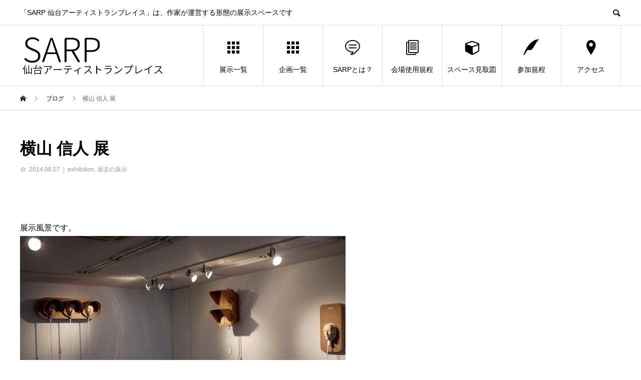

--- FILE ---
content_type: text/html; charset=UTF-8
request_url: https://sarp-sendai.com/post_3/
body_size: 10021
content:
<!DOCTYPE html>
<html lang="ja" prefix="og: http://ogp.me/ns#">
<head>
<meta charset="UTF-8">
<meta name="viewport" content="width=device-width">
<meta name="format-detection" content="telephone=no">
<meta name="description" content="展示風景です。">
<title>横山 信人 展 &#8211; SARP</title>
<meta name='robots' content='max-image-preview:large' />
	<style>img:is([sizes="auto" i], [sizes^="auto," i]) { contain-intrinsic-size: 3000px 1500px }</style>
	<link rel='dns-prefetch' href='//cdn.jsdelivr.net' />
<link rel="alternate" type="application/rss+xml" title="SARP &raquo; フィード" href="https://sarp-sendai.com/feed/" />
<link rel="alternate" type="application/rss+xml" title="SARP &raquo; コメントフィード" href="https://sarp-sendai.com/comments/feed/" />
<link rel='stylesheet' id='wp-block-library-css' href='https://sarp-sendai.com/wp-includes/css/dist/block-library/style.min.css?ver=6.8.3' type='text/css' media='all' />
<style id='classic-theme-styles-inline-css' type='text/css'>
/*! This file is auto-generated */
.wp-block-button__link{color:#fff;background-color:#32373c;border-radius:9999px;box-shadow:none;text-decoration:none;padding:calc(.667em + 2px) calc(1.333em + 2px);font-size:1.125em}.wp-block-file__button{background:#32373c;color:#fff;text-decoration:none}
</style>
<style id='pdfemb-pdf-embedder-viewer-style-inline-css' type='text/css'>
.wp-block-pdfemb-pdf-embedder-viewer{max-width:none}

</style>
<link rel='stylesheet' id='swiper-css' href='https://sarp-sendai.com/wp-content/plugins/liquid-blocks/css/swiper-bundle.min.css?ver=6.8.3' type='text/css' media='all' />
<link rel='stylesheet' id='liquid-blocks-css' href='https://sarp-sendai.com/wp-content/plugins/liquid-blocks/css/block.css?ver=1.3.3' type='text/css' media='all' />
<style id='global-styles-inline-css' type='text/css'>
:root{--wp--preset--aspect-ratio--square: 1;--wp--preset--aspect-ratio--4-3: 4/3;--wp--preset--aspect-ratio--3-4: 3/4;--wp--preset--aspect-ratio--3-2: 3/2;--wp--preset--aspect-ratio--2-3: 2/3;--wp--preset--aspect-ratio--16-9: 16/9;--wp--preset--aspect-ratio--9-16: 9/16;--wp--preset--color--black: #000000;--wp--preset--color--cyan-bluish-gray: #abb8c3;--wp--preset--color--white: #ffffff;--wp--preset--color--pale-pink: #f78da7;--wp--preset--color--vivid-red: #cf2e2e;--wp--preset--color--luminous-vivid-orange: #ff6900;--wp--preset--color--luminous-vivid-amber: #fcb900;--wp--preset--color--light-green-cyan: #7bdcb5;--wp--preset--color--vivid-green-cyan: #00d084;--wp--preset--color--pale-cyan-blue: #8ed1fc;--wp--preset--color--vivid-cyan-blue: #0693e3;--wp--preset--color--vivid-purple: #9b51e0;--wp--preset--gradient--vivid-cyan-blue-to-vivid-purple: linear-gradient(135deg,rgba(6,147,227,1) 0%,rgb(155,81,224) 100%);--wp--preset--gradient--light-green-cyan-to-vivid-green-cyan: linear-gradient(135deg,rgb(122,220,180) 0%,rgb(0,208,130) 100%);--wp--preset--gradient--luminous-vivid-amber-to-luminous-vivid-orange: linear-gradient(135deg,rgba(252,185,0,1) 0%,rgba(255,105,0,1) 100%);--wp--preset--gradient--luminous-vivid-orange-to-vivid-red: linear-gradient(135deg,rgba(255,105,0,1) 0%,rgb(207,46,46) 100%);--wp--preset--gradient--very-light-gray-to-cyan-bluish-gray: linear-gradient(135deg,rgb(238,238,238) 0%,rgb(169,184,195) 100%);--wp--preset--gradient--cool-to-warm-spectrum: linear-gradient(135deg,rgb(74,234,220) 0%,rgb(151,120,209) 20%,rgb(207,42,186) 40%,rgb(238,44,130) 60%,rgb(251,105,98) 80%,rgb(254,248,76) 100%);--wp--preset--gradient--blush-light-purple: linear-gradient(135deg,rgb(255,206,236) 0%,rgb(152,150,240) 100%);--wp--preset--gradient--blush-bordeaux: linear-gradient(135deg,rgb(254,205,165) 0%,rgb(254,45,45) 50%,rgb(107,0,62) 100%);--wp--preset--gradient--luminous-dusk: linear-gradient(135deg,rgb(255,203,112) 0%,rgb(199,81,192) 50%,rgb(65,88,208) 100%);--wp--preset--gradient--pale-ocean: linear-gradient(135deg,rgb(255,245,203) 0%,rgb(182,227,212) 50%,rgb(51,167,181) 100%);--wp--preset--gradient--electric-grass: linear-gradient(135deg,rgb(202,248,128) 0%,rgb(113,206,126) 100%);--wp--preset--gradient--midnight: linear-gradient(135deg,rgb(2,3,129) 0%,rgb(40,116,252) 100%);--wp--preset--font-size--small: 13px;--wp--preset--font-size--medium: 20px;--wp--preset--font-size--large: 36px;--wp--preset--font-size--x-large: 42px;--wp--preset--spacing--20: 0.44rem;--wp--preset--spacing--30: 0.67rem;--wp--preset--spacing--40: 1rem;--wp--preset--spacing--50: 1.5rem;--wp--preset--spacing--60: 2.25rem;--wp--preset--spacing--70: 3.38rem;--wp--preset--spacing--80: 5.06rem;--wp--preset--shadow--natural: 6px 6px 9px rgba(0, 0, 0, 0.2);--wp--preset--shadow--deep: 12px 12px 50px rgba(0, 0, 0, 0.4);--wp--preset--shadow--sharp: 6px 6px 0px rgba(0, 0, 0, 0.2);--wp--preset--shadow--outlined: 6px 6px 0px -3px rgba(255, 255, 255, 1), 6px 6px rgba(0, 0, 0, 1);--wp--preset--shadow--crisp: 6px 6px 0px rgba(0, 0, 0, 1);}:where(.is-layout-flex){gap: 0.5em;}:where(.is-layout-grid){gap: 0.5em;}body .is-layout-flex{display: flex;}.is-layout-flex{flex-wrap: wrap;align-items: center;}.is-layout-flex > :is(*, div){margin: 0;}body .is-layout-grid{display: grid;}.is-layout-grid > :is(*, div){margin: 0;}:where(.wp-block-columns.is-layout-flex){gap: 2em;}:where(.wp-block-columns.is-layout-grid){gap: 2em;}:where(.wp-block-post-template.is-layout-flex){gap: 1.25em;}:where(.wp-block-post-template.is-layout-grid){gap: 1.25em;}.has-black-color{color: var(--wp--preset--color--black) !important;}.has-cyan-bluish-gray-color{color: var(--wp--preset--color--cyan-bluish-gray) !important;}.has-white-color{color: var(--wp--preset--color--white) !important;}.has-pale-pink-color{color: var(--wp--preset--color--pale-pink) !important;}.has-vivid-red-color{color: var(--wp--preset--color--vivid-red) !important;}.has-luminous-vivid-orange-color{color: var(--wp--preset--color--luminous-vivid-orange) !important;}.has-luminous-vivid-amber-color{color: var(--wp--preset--color--luminous-vivid-amber) !important;}.has-light-green-cyan-color{color: var(--wp--preset--color--light-green-cyan) !important;}.has-vivid-green-cyan-color{color: var(--wp--preset--color--vivid-green-cyan) !important;}.has-pale-cyan-blue-color{color: var(--wp--preset--color--pale-cyan-blue) !important;}.has-vivid-cyan-blue-color{color: var(--wp--preset--color--vivid-cyan-blue) !important;}.has-vivid-purple-color{color: var(--wp--preset--color--vivid-purple) !important;}.has-black-background-color{background-color: var(--wp--preset--color--black) !important;}.has-cyan-bluish-gray-background-color{background-color: var(--wp--preset--color--cyan-bluish-gray) !important;}.has-white-background-color{background-color: var(--wp--preset--color--white) !important;}.has-pale-pink-background-color{background-color: var(--wp--preset--color--pale-pink) !important;}.has-vivid-red-background-color{background-color: var(--wp--preset--color--vivid-red) !important;}.has-luminous-vivid-orange-background-color{background-color: var(--wp--preset--color--luminous-vivid-orange) !important;}.has-luminous-vivid-amber-background-color{background-color: var(--wp--preset--color--luminous-vivid-amber) !important;}.has-light-green-cyan-background-color{background-color: var(--wp--preset--color--light-green-cyan) !important;}.has-vivid-green-cyan-background-color{background-color: var(--wp--preset--color--vivid-green-cyan) !important;}.has-pale-cyan-blue-background-color{background-color: var(--wp--preset--color--pale-cyan-blue) !important;}.has-vivid-cyan-blue-background-color{background-color: var(--wp--preset--color--vivid-cyan-blue) !important;}.has-vivid-purple-background-color{background-color: var(--wp--preset--color--vivid-purple) !important;}.has-black-border-color{border-color: var(--wp--preset--color--black) !important;}.has-cyan-bluish-gray-border-color{border-color: var(--wp--preset--color--cyan-bluish-gray) !important;}.has-white-border-color{border-color: var(--wp--preset--color--white) !important;}.has-pale-pink-border-color{border-color: var(--wp--preset--color--pale-pink) !important;}.has-vivid-red-border-color{border-color: var(--wp--preset--color--vivid-red) !important;}.has-luminous-vivid-orange-border-color{border-color: var(--wp--preset--color--luminous-vivid-orange) !important;}.has-luminous-vivid-amber-border-color{border-color: var(--wp--preset--color--luminous-vivid-amber) !important;}.has-light-green-cyan-border-color{border-color: var(--wp--preset--color--light-green-cyan) !important;}.has-vivid-green-cyan-border-color{border-color: var(--wp--preset--color--vivid-green-cyan) !important;}.has-pale-cyan-blue-border-color{border-color: var(--wp--preset--color--pale-cyan-blue) !important;}.has-vivid-cyan-blue-border-color{border-color: var(--wp--preset--color--vivid-cyan-blue) !important;}.has-vivid-purple-border-color{border-color: var(--wp--preset--color--vivid-purple) !important;}.has-vivid-cyan-blue-to-vivid-purple-gradient-background{background: var(--wp--preset--gradient--vivid-cyan-blue-to-vivid-purple) !important;}.has-light-green-cyan-to-vivid-green-cyan-gradient-background{background: var(--wp--preset--gradient--light-green-cyan-to-vivid-green-cyan) !important;}.has-luminous-vivid-amber-to-luminous-vivid-orange-gradient-background{background: var(--wp--preset--gradient--luminous-vivid-amber-to-luminous-vivid-orange) !important;}.has-luminous-vivid-orange-to-vivid-red-gradient-background{background: var(--wp--preset--gradient--luminous-vivid-orange-to-vivid-red) !important;}.has-very-light-gray-to-cyan-bluish-gray-gradient-background{background: var(--wp--preset--gradient--very-light-gray-to-cyan-bluish-gray) !important;}.has-cool-to-warm-spectrum-gradient-background{background: var(--wp--preset--gradient--cool-to-warm-spectrum) !important;}.has-blush-light-purple-gradient-background{background: var(--wp--preset--gradient--blush-light-purple) !important;}.has-blush-bordeaux-gradient-background{background: var(--wp--preset--gradient--blush-bordeaux) !important;}.has-luminous-dusk-gradient-background{background: var(--wp--preset--gradient--luminous-dusk) !important;}.has-pale-ocean-gradient-background{background: var(--wp--preset--gradient--pale-ocean) !important;}.has-electric-grass-gradient-background{background: var(--wp--preset--gradient--electric-grass) !important;}.has-midnight-gradient-background{background: var(--wp--preset--gradient--midnight) !important;}.has-small-font-size{font-size: var(--wp--preset--font-size--small) !important;}.has-medium-font-size{font-size: var(--wp--preset--font-size--medium) !important;}.has-large-font-size{font-size: var(--wp--preset--font-size--large) !important;}.has-x-large-font-size{font-size: var(--wp--preset--font-size--x-large) !important;}
:where(.wp-block-post-template.is-layout-flex){gap: 1.25em;}:where(.wp-block-post-template.is-layout-grid){gap: 1.25em;}
:where(.wp-block-columns.is-layout-flex){gap: 2em;}:where(.wp-block-columns.is-layout-grid){gap: 2em;}
:root :where(.wp-block-pullquote){font-size: 1.5em;line-height: 1.6;}
</style>
<link rel='stylesheet' id='avant-style-css' href='https://sarp-sendai.com/wp-content/themes/avant_tcd060/style.css?ver=1.4.3' type='text/css' media='all' />
<script type="text/javascript" src="https://sarp-sendai.com/wp-content/plugins/liquid-blocks/lib/swiper-bundle.min.js?ver=6.8.3" id="swiper-js"></script>
<script type="text/javascript" src="https://sarp-sendai.com/wp-content/plugins/liquid-blocks/lib/liquid-blocks.js?ver=6.8.3" id="liquid-blocks-js"></script>
<script type="text/javascript" src="https://sarp-sendai.com/wp-includes/js/jquery/jquery.min.js?ver=3.7.1" id="jquery-core-js"></script>
<script type="text/javascript" src="https://sarp-sendai.com/wp-includes/js/jquery/jquery-migrate.min.js?ver=3.4.1" id="jquery-migrate-js"></script>
<link rel="https://api.w.org/" href="https://sarp-sendai.com/wp-json/" /><link rel="alternate" title="JSON" type="application/json" href="https://sarp-sendai.com/wp-json/wp/v2/posts/713" /><link rel="canonical" href="https://sarp-sendai.com/post_3/" />
<link rel='shortlink' href='https://sarp-sendai.com/?p=713' />
<link rel="alternate" title="oEmbed (JSON)" type="application/json+oembed" href="https://sarp-sendai.com/wp-json/oembed/1.0/embed?url=https%3A%2F%2Fsarp-sendai.com%2Fpost_3%2F" />
<link rel="alternate" title="oEmbed (XML)" type="text/xml+oembed" href="https://sarp-sendai.com/wp-json/oembed/1.0/embed?url=https%3A%2F%2Fsarp-sendai.com%2Fpost_3%2F&#038;format=xml" />
<style>
.c-comment__form-submit:hover,.c-pw__btn:hover,.p-cb__item-btn a,.p-headline,.p-index-event__btn a,.p-nav02__item a,.p-readmore__btn,.p-pager__item span,.p-page-links a{background: #dd3333}.c-pw__btn,.p-cb__item-btn a:hover,.p-index-event__btn a:hover,.p-pagetop a:hover,.p-nav02__item a:hover,.p-readmore__btn:hover,.p-page-links > span,.p-page-links a:hover{background: #e28f7a}.p-entry__body a{color: #5ebcab}body{font-family: "Segoe UI", Verdana, "游ゴシック", YuGothic, "Hiragino Kaku Gothic ProN", Meiryo, sans-serif}.c-logo,.p-entry__header02-title,.p-entry__header02-upper-title,.p-entry__title,.p-footer-widgets__item-title,.p-headline h2,.p-headline02__title,.p-page-header__lower-title,.p-page-header__upper-title,.p-widget__title{font-family: "Segoe UI", Verdana, "游ゴシック", YuGothic, "Hiragino Kaku Gothic ProN", Meiryo, sans-serif}.p-page-header__title{transition-delay: 3s}.p-hover-effect--type3{background: #ffffff}.p-hover-effect--type3:hover img{opacity: 0.5}.l-header{background: #ffffff}.p-global-nav > ul > li > a{color: #000000}.p-global-nav .sub-menu a{background: #000000;color: #ffffff}.p-global-nav .sub-menu a:hover{background: #333333;color: #ffffff}.p-global-nav .menu-item-1118.current-menu-item > a,.p-global-nav .menu-item-1118 > a:hover{color: #dd3333}.p-global-nav .menu-item-1118.current-menu-item > a::before,.p-global-nav .menu-item-1118 > a:hover::before{background: #dd3333}.p-global-nav .menu-item-1119.current-menu-item > a,.p-global-nav .menu-item-1119 > a:hover{color: #1cacd8}.p-global-nav .menu-item-1119.current-menu-item > a::before,.p-global-nav .menu-item-1119 > a:hover::before{background: #1cacd8}.p-global-nav .menu-item-1117.current-menu-item > a,.p-global-nav .menu-item-1117 > a:hover{color: #81d742}.p-global-nav .menu-item-1117.current-menu-item > a::before,.p-global-nav .menu-item-1117 > a:hover::before{background: #81d742}.p-global-nav .menu-item-1152.current-menu-item > a,.p-global-nav .menu-item-1152 > a:hover{color: #81d742}.p-global-nav .menu-item-1152.current-menu-item > a::before,.p-global-nav .menu-item-1152 > a:hover::before{background: #81d742}.p-global-nav .menu-item-1149.current-menu-item > a,.p-global-nav .menu-item-1149 > a:hover{color: #000000}.p-global-nav .menu-item-1149.current-menu-item > a::before,.p-global-nav .menu-item-1149 > a:hover::before{background: #000000}.p-global-nav .menu-item-1155.current-menu-item > a,.p-global-nav .menu-item-1155 > a:hover{color: #000000}.p-global-nav .menu-item-1155.current-menu-item > a::before,.p-global-nav .menu-item-1155 > a:hover::before{background: #000000}.p-global-nav .menu-item-1143.current-menu-item > a,.p-global-nav .menu-item-1143 > a:hover{color: #81d742}.p-global-nav .menu-item-1143.current-menu-item > a::before,.p-global-nav .menu-item-1143 > a:hover::before{background: #81d742}.p-footer-links{background: #f3f3f3}.p-footer-widgets{background: #ffffff}.p-copyright{background: #ffffff}.p-ad-info__label{background: #000000;color: #ffffff;font-size: 11px}.p-page-header{background-image: url(https://sarp-sendai.com/wp-content/uploads/2020/08/DSC_02812_20200815004345.jpg)}.p-page-header::before{background-color: #b2b200}.p-page-header__upper-title{font-size: 40px}.p-page-header__lower-title{font-size: 32px}.p-article07 a[class^="p-hover-effect--"]{border-radius: 10px}.p-event-cat--12{background: #dd3333;color: #ffffff}.p-event-cat--12:hover{background: #dd6666;color: #dd8787}.p-event-cat--13{background: #81d742;color: #ffffff}.p-event-cat--13:hover{background: #9cd673;color: #eeee22}.p-event-cat--20{background: #e9a2f9;color: #ffffff}.p-event-cat--20:hover{background: #ff8000;color: #ffffff}.p-event-cat--14{background: #20cccc;color: #ffffff}.p-event-cat--14:hover{background: #77ddd7;color: }.p-event-cat--19{background: #eeee22;color: #f9f9f9}.p-event-cat--19:hover{background: ;color: #dd0606}.p-entry__title{font-size: 32px}.p-entry__body{font-size: 16px}@media screen and (max-width: 767px) {.p-footer-widgets,.p-social-nav{background: #ffffff}.p-entry__title{font-size: 22px}.p-entry__body{font-size: 14px}}@media screen and (max-width: 1199px) {.p-global-nav{background: rgba(0,0,0, 1)}.p-global-nav > ul > li > a,.p-global-nav a,.p-global-nav a:hover,.p-global-nav .sub-menu a,.p-global-nav .sub-menu a:hover{color: #ffffff!important}.p-global-nav .menu-item-has-children > a > .sub-menu-toggle::before{border-color: #ffffff}}@media screen and (max-width: 991px) {.p-page-header__upper{background: #b2b200}.p-page-header__lower{background-image: url(https://sarp-sendai.com/wp-content/uploads/2020/08/DSC_02812_20200815004345.jpg)}}#site_loader_animation.c-load--type3 i { background: #dd3333; }
.p-date,
.p-entry__header02-upper.p-entry__header02-upper--square {display:none;}
.textwidget{line-height:1.6;}
.wp-block-image {width:100%;}</style>
<link rel="icon" href="https://sarp-sendai.com/wp-content/uploads/2020/08/cropped-sarp-32x32.png" sizes="32x32" />
<link rel="icon" href="https://sarp-sendai.com/wp-content/uploads/2020/08/cropped-sarp-192x192.png" sizes="192x192" />
<link rel="apple-touch-icon" href="https://sarp-sendai.com/wp-content/uploads/2020/08/cropped-sarp-180x180.png" />
<meta name="msapplication-TileImage" content="https://sarp-sendai.com/wp-content/uploads/2020/08/cropped-sarp-270x270.png" />
</head>
<body data-rsssl=1 class="wp-singular post-template-default single single-post postid-713 single-format-standard wp-theme-avant_tcd060">
<div id="site_loader_overlay">
  <div id="site_loader_animation" class="c-load--type3">
        <i></i><i></i><i></i><i></i>
      </div>
</div>
<header id="js-header" class="l-header l-header--fixed">
  <div class="l-header__upper">
    <div class="l-inner">
      <p class="l-header__desc">「SARP 仙台アーティストランプレイス」は、作家が運営する形態の展示スペースです</p>
            <button id="js-header__search" class="l-header__search"></button>
            			<form role="search" method="get" id="js-header__form" class="l-header__form" action="https://sarp-sendai.com/">
		    <input class="l-header__form-input" type="text" value="" name="s">
			</form>
          </div>
  </div>
  <div class="l-header__lower l-inner">
    <div class="l-header__logo c-logo">
			      <a href="https://sarp-sendai.com/">
        <img src="https://sarp-sendai.com/wp-content/uploads/2020/09/名前-1-1.jpg" alt="SARP" width="286.5" height="77">
      </a>
          </div>
    <a href="#" id="js-menu-btn" class="p-menu-btn c-menu-btn"></a>
    <nav id="js-global-nav" class="p-global-nav">
      <ul>
        <li class="p-global-nav__form-wrapper">
          					<form class="p-global-nav__form" action="https://sarp-sendai.com/" method="get">
            <input class="p-global-nav__form-input" type="text" value="" name="s">
            <input type="submit" value="&#xe915;" class="p-global-nav__form-submit">
          </form>
                  </li>
        <li id="menu-item-1118" class="menu-item menu-item-type-custom menu-item-object-custom menu-item-1118"><a href="https://sarp-sendai.com/exhibition/"><span class="p-global-nav__item-icon p-icon p-icon--apps2"></span>展示一覧<span class="p-global-nav__toggle"></span></a></li>
<li id="menu-item-1119" class="menu-item menu-item-type-custom menu-item-object-custom menu-item-1119"><a href="https://sarp-sendai.com/special/"><span class="p-global-nav__item-icon p-icon p-icon--apps2"></span>企画一覧<span class="p-global-nav__toggle"></span></a></li>
<li id="menu-item-1117" class="menu-item menu-item-type-post_type menu-item-object-page menu-item-1117"><a href="https://sarp-sendai.com/sarp%e3%81%a8%e3%81%af%ef%bc%9f/"><span class="p-global-nav__item-icon p-icon p-icon--special"></span>SARPとは？<span class="p-global-nav__toggle"></span></a></li>
<li id="menu-item-1152" class="menu-item menu-item-type-post_type menu-item-object-page menu-item-has-children menu-item-1152"><a href="https://sarp-sendai.com/%e4%bc%9a%e5%a0%b4%e4%bd%bf%e7%94%a8%e8%a6%8f%e7%a8%8b/"><span class="p-global-nav__item-icon p-icon p-icon--blog"></span>会場使用規程<span class="p-global-nav__toggle"></span></a>
<ul class="sub-menu">
	<li id="menu-item-1305" class="menu-item menu-item-type-post_type menu-item-object-page menu-item-1305"><a href="https://sarp-sendai.com/%e3%82%b5%e3%83%bc%e3%83%97%ef%bc%91%ef%bc%90%e3%82%b5%e3%82%a4%e3%82%af%e3%83%ab%e4%ba%88%e5%ae%9a%e8%a1%a8/">【終了】１０サイクル予定表(2020／4～2021／3)<span class="p-global-nav__toggle"></span></a></li>
	<li id="menu-item-1636" class="menu-item menu-item-type-post_type menu-item-object-page menu-item-1636"><a href="https://sarp-sendai.com/%ef%bc%91%ef%bc%91%e3%82%b5%e3%82%a4%e3%82%af%e3%83%ab%e4%ba%88%e5%ae%9a%e8%a1%a8/">【終了】１１サイクル予定表(2021／4～2022／3)<span class="p-global-nav__toggle"></span></a></li>
	<li id="menu-item-1918" class="menu-item menu-item-type-post_type menu-item-object-page menu-item-1918"><a href="https://sarp-sendai.com/%ef%bc%91%ef%bc%92%e3%82%b5%e3%82%a4%e3%82%af%e3%83%ab%e4%ba%88%e5%ae%9a%e8%a1%a8/">【終了】１２サイクル予定表(2022/4~2023/3)<span class="p-global-nav__toggle"></span></a></li>
	<li id="menu-item-2634" class="menu-item menu-item-type-post_type menu-item-object-page menu-item-2634"><a href="https://sarp-sendai.com/%ef%bc%91%ef%bc%93%e3%82%b5%e3%82%a4%e3%82%af%e3%83%ab%e4%ba%88%e5%ae%9a%e8%a1%a8/">【終了】１３サイクル予定表（2023／4～2024／3）<span class="p-global-nav__toggle"></span></a></li>
	<li id="menu-item-2638" class="menu-item menu-item-type-post_type menu-item-object-page menu-item-2638"><a href="https://sarp-sendai.com/%e3%80%90%e7%94%b3%e3%81%97%e8%be%bc%e3%81%bf%e5%8f%97%e4%bb%98%e4%b8%ad%e3%80%91%ef%bc%91%ef%bc%94%e3%82%b5%e3%82%a4%e3%82%af%e3%83%ab%e4%ba%88%e5%ae%9a%e8%a1%a8%ef%bc%88%ef%bc%92%ef%bc%90%ef%bc%92/">【終了】１４サイクル予定表（２０２４／４～２０２５／３）<span class="p-global-nav__toggle"></span></a></li>
	<li id="menu-item-3068" class="menu-item menu-item-type-post_type menu-item-object-page menu-item-3068"><a href="https://sarp-sendai.com/%e3%80%90%e7%94%b3%e3%81%97%e8%be%bc%e3%81%bf%e4%b8%ad%e3%80%91%ef%bc%91%ef%bc%95%e3%82%b5%e3%82%a4%e3%82%af%e3%83%ab%e4%ba%88%e5%ae%9a%e8%a1%a8%ef%bc%88%ef%bc%92%ef%bc%90%ef%bc%92%ef%bc%95%ef%bc%8f/">【申し込み中】１５サイクル予定表（２０２５／４～２０２６／３）<span class="p-global-nav__toggle"></span></a></li>
</ul>
</li>
<li id="menu-item-1149" class="menu-item menu-item-type-post_type menu-item-object-page menu-item-1149"><a href="https://sarp-sendai.com/1144-2/"><span class="p-global-nav__item-icon p-icon p-icon--cube"></span>スペース見取図<span class="p-global-nav__toggle"></span></a></li>
<li id="menu-item-1155" class="menu-item menu-item-type-post_type menu-item-object-page menu-item-1155"><a href="https://sarp-sendai.com/%e5%8f%82%e5%8a%a0%e8%a6%8f%e7%a8%8b/"><span class="p-global-nav__item-icon p-icon p-icon--quill"></span>参加規程<span class="p-global-nav__toggle"></span></a></li>
<li id="menu-item-1143" class="menu-item menu-item-type-post_type menu-item-object-page menu-item-1143"><a href="https://sarp-sendai.com/%e3%82%a2%e3%82%af%e3%82%bb%e3%82%b9/"><span class="p-global-nav__item-icon p-icon p-icon--pin"></span>アクセス<span class="p-global-nav__toggle"></span></a></li>
      </ul>
    </nav>
  </div>
</header>
<main class="l-main">
  <div class="p-breadcrumb c-breadcrumb">
<ol class="p-breadcrumb__inner l-inner" itemscope="" itemtype="http://schema.org/BreadcrumbList">
<li class="p-breadcrumb__item c-breadcrumb__item c-breadcrumb__item--home" itemprop="itemListElement" itemscope="" itemtype="http://schema.org/ListItem">
<a href="https://sarp-sendai.com/" itemscope="" itemtype="http://schema.org/Thing" itemprop="item">
<span itemprop="name">HOME</span>
</a>
<meta itemprop="position" content="1">
</li>
<li class="p-breadcrumb__item c-breadcrumb__item" itemprop="itemListElement" itemscope="" itemtype="http://schema.org/ListItem">
<a href="https://sarp-sendai.com/%e5%b1%95%e7%a4%ba%e4%b8%80%e8%a6%a7%e3%83%9a%e3%83%bc%e3%82%b8/" itemscope="" itemtype="http://schema.org/Thing" itemprop="item">
<span itemprop="name">ブログ</span>
</a>
<meta itemprop="position" content="2">
</li>
<li class="p-breadcrumb__item c-breadcrumb__item">横山 信人 展</li>
</ol>
</div>
  <div class="l-contents l-inner">
    <div class="l-primary">
      			<article class="p-entry">
			  <header class="p-entry__header">
					<h1 class="p-entry__title">横山 信人 展</h1>
										<div class="p-entry__meta">
						<time class="p-entry__date" datetime="2014-06-07">2014.06.07</time><p class="p-entry__cat"><a href="https://sarp-sendai.com/category/exhibition/" rel="category tag">exhibition</a>, <a href="https://sarp-sendai.com/category/%e9%81%8e%e5%8e%bb%e3%81%ae%e5%b1%95%e7%a4%ba/" rel="category tag">過去の展示</a></p>					</div>
									</header>
        			<ul class="p-entry__share c-share u-clearfix c-share--sm c-share--color">
			</ul>
								<div class="p-entry__img"></div>
												<div class="p-entry__body">
					<p>展示風景です。<br />
<span class="mt-enclosure mt-enclosure-image" style="display: inline;"><img fetchpriority="high" decoding="async" alt="201406008-1.jpg" src="/old_img/201406008-1.jpg" width="650" height="433" class="mt-image-none" style="" /></span><br />
<span class="mt-enclosure mt-enclosure-image" style="display: inline;"><img decoding="async" alt="2014.06.08.jpg" src="/old_img/2014.06.08.jpg" width="650" height="432" class="mt-image-none" style="" /></span></p>
        </div>
        			<ul class="p-entry__share c-share u-clearfix c-share--sm c-share--color">
				<li class="c-share__btn c-share__btn--twitter">
			    <a href="http://twitter.com/share?text=%E6%A8%AA%E5%B1%B1+%E4%BF%A1%E4%BA%BA+%E5%B1%95&url=https%3A%2F%2Fsarp-sendai.com%2Fpost_3%2F&via=&tw_p=tweetbutton&related="  onclick="javascript:window.open(this.href, '', 'menubar=no,toolbar=no,resizable=yes,scrollbars=yes,height=400,width=600');return false;">
			     	<i class="c-share__icn c-share__icn--twitter"></i>
			      <span class="c-share__title">Tweet</span>
			   	</a>
			   </li>
			    <li class="c-share__btn c-share__btn--facebook">
			    	<a href="//www.facebook.com/sharer/sharer.php?u=https://sarp-sendai.com/post_3/&amp;t=%E6%A8%AA%E5%B1%B1+%E4%BF%A1%E4%BA%BA+%E5%B1%95" rel="nofollow" target="_blank">
			      	<i class="c-share__icn c-share__icn--facebook"></i>
			        <span class="c-share__title">Share</span>
			      </a>
			    </li>
			</ul>
								<ul class="p-entry__meta-box c-meta-box u-clearfix">
					<li class="c-meta-box__item c-meta-box__item--author">投稿者: <a href="https://sarp-sendai.com/author/sarp/" title="sarp の投稿" rel="author">sarp</a></li><li class="c-meta-box__item c-meta-box__item--category"><a href="https://sarp-sendai.com/category/exhibition/" rel="category tag">exhibition</a>, <a href="https://sarp-sendai.com/category/%e9%81%8e%e5%8e%bb%e3%81%ae%e5%b1%95%e7%a4%ba/" rel="category tag">過去の展示</a></li>				</ul>
				      </article>
      						<ul class="p-nav01 c-nav01 u-clearfix">
				<li class="p-nav01__item--prev p-nav01__item c-nav01__item c-nav01__item--prev"><a href="https://sarp-sendai.com/20140603-2/" data-prev="前の記事"><span>形而工作室 展 ｢可視/不可視｣</span></a></li>
				<li class="p-nav01__item--next p-nav01__item c-nav01__item c-nav01__item--next"><a href="https://sarp-sendai.com/_vol18/" data-next="次の記事"><span>Sendai Collection photo exhibi...</span></a></li>
			</ul>
      									<section>
        <div class="p-headline">
          <h2>関連記事</h2>
        </div>
				<div class="p-entry__related">
				        <article class="p-entry__related-item p-article08">
          <a href="https://sarp-sendai.com/20130101-2/" class="p-hover-effect--type3">
            <div class="p-article08__img">
              <img src="https://sarp-sendai.com/wp-content/themes/avant_tcd060/assets/images/600x600.gif" alt="">            </div>
            <h3 class="p-article08__title">千葉宏美 作品展 音がこぼれた日</h3>
          </a>
        </article>
				        <article class="p-entry__related-item p-article08">
          <a href="https://sarp-sendai.com/2018-03-20b/" class="p-hover-effect--type3">
            <div class="p-article08__img">
              <img src="https://sarp-sendai.com/wp-content/themes/avant_tcd060/assets/images/600x600.gif" alt="">            </div>
            <h3 class="p-article08__title">-&#8217;87 新港にて- 木村隆 展</h3>
          </a>
        </article>
				        <article class="p-entry__related-item p-article08">
          <a href="https://sarp-sendai.com/20121016-2/" class="p-hover-effect--type3">
            <div class="p-article08__img">
              <img src="https://sarp-sendai.com/wp-content/themes/avant_tcd060/assets/images/600x600.gif" alt="">            </div>
            <h3 class="p-article08__title">加藤宏基 個展「puzzle」</h3>
          </a>
        </article>
				        <article class="p-entry__related-item p-article08">
          <a href="https://sarp-sendai.com/20141202a/" class="p-hover-effect--type3">
            <div class="p-article08__img">
              <img src="https://sarp-sendai.com/wp-content/themes/avant_tcd060/assets/images/600x600.gif" alt="">            </div>
            <h3 class="p-article08__title">斉藤文春 展 -雨あがりの日に、また-</h3>
          </a>
        </article>
				        <article class="p-entry__related-item p-article08">
          <a href="https://sarp-sendai.com/2017-05-23a/" class="p-hover-effect--type3">
            <div class="p-article08__img">
              <img src="https://sarp-sendai.com/wp-content/themes/avant_tcd060/assets/images/600x600.gif" alt="">            </div>
            <h3 class="p-article08__title">佐々木葉子 新作展</h3>
          </a>
        </article>
				        <article class="p-entry__related-item p-article08">
          <a href="https://sarp-sendai.com/2015-02-17a/" class="p-hover-effect--type3">
            <div class="p-article08__img">
              <img src="https://sarp-sendai.com/wp-content/themes/avant_tcd060/assets/images/600x600.gif" alt="">            </div>
            <h3 class="p-article08__title">落合香木 展 ｢もの言わぬ子｣ｰモザイクによる作品展ｰ</h3>
          </a>
        </article>
				       	</div>
			</section>
			    </div><!-- /.l-primary -->
    <div class="l-secondary">
</div><!-- /.l-secondary -->
  </div><!-- /.l-contents -->
</main>
<footer class="l-footer">
      <div class="p-footer-widgets">
    <div class="p-footer-widgets__inner l-inner">
      <div class="p-footer-widgets__item widget_archive" id="archives-2">
<h2 class="p-footer-widgets__item-title">過去の展示情報（～2020年７月）</h2>		<label class="screen-reader-text" for="archives-dropdown-2">過去の展示情報（～2020年７月）</label>
		<select id="archives-dropdown-2" name="archive-dropdown">
			
			<option value="">月を選択</option>
				<option value='https://sarp-sendai.com/2020/07/'> 2020年7月 </option>
	<option value='https://sarp-sendai.com/2020/06/'> 2020年6月 </option>
	<option value='https://sarp-sendai.com/2020/02/'> 2020年2月 </option>
	<option value='https://sarp-sendai.com/2020/01/'> 2020年1月 </option>
	<option value='https://sarp-sendai.com/2019/12/'> 2019年12月 </option>
	<option value='https://sarp-sendai.com/2019/11/'> 2019年11月 </option>
	<option value='https://sarp-sendai.com/2019/10/'> 2019年10月 </option>
	<option value='https://sarp-sendai.com/2019/09/'> 2019年9月 </option>
	<option value='https://sarp-sendai.com/2019/08/'> 2019年8月 </option>
	<option value='https://sarp-sendai.com/2019/07/'> 2019年7月 </option>
	<option value='https://sarp-sendai.com/2019/06/'> 2019年6月 </option>
	<option value='https://sarp-sendai.com/2019/05/'> 2019年5月 </option>
	<option value='https://sarp-sendai.com/2019/04/'> 2019年4月 </option>
	<option value='https://sarp-sendai.com/2019/03/'> 2019年3月 </option>
	<option value='https://sarp-sendai.com/2019/02/'> 2019年2月 </option>
	<option value='https://sarp-sendai.com/2019/01/'> 2019年1月 </option>
	<option value='https://sarp-sendai.com/2018/12/'> 2018年12月 </option>
	<option value='https://sarp-sendai.com/2018/11/'> 2018年11月 </option>
	<option value='https://sarp-sendai.com/2018/10/'> 2018年10月 </option>
	<option value='https://sarp-sendai.com/2018/09/'> 2018年9月 </option>
	<option value='https://sarp-sendai.com/2018/07/'> 2018年7月 </option>
	<option value='https://sarp-sendai.com/2018/06/'> 2018年6月 </option>
	<option value='https://sarp-sendai.com/2018/05/'> 2018年5月 </option>
	<option value='https://sarp-sendai.com/2018/04/'> 2018年4月 </option>
	<option value='https://sarp-sendai.com/2018/03/'> 2018年3月 </option>
	<option value='https://sarp-sendai.com/2018/02/'> 2018年2月 </option>
	<option value='https://sarp-sendai.com/2018/01/'> 2018年1月 </option>
	<option value='https://sarp-sendai.com/2017/12/'> 2017年12月 </option>
	<option value='https://sarp-sendai.com/2017/11/'> 2017年11月 </option>
	<option value='https://sarp-sendai.com/2017/10/'> 2017年10月 </option>
	<option value='https://sarp-sendai.com/2017/09/'> 2017年9月 </option>
	<option value='https://sarp-sendai.com/2017/08/'> 2017年8月 </option>
	<option value='https://sarp-sendai.com/2017/07/'> 2017年7月 </option>
	<option value='https://sarp-sendai.com/2017/06/'> 2017年6月 </option>
	<option value='https://sarp-sendai.com/2017/05/'> 2017年5月 </option>
	<option value='https://sarp-sendai.com/2017/03/'> 2017年3月 </option>
	<option value='https://sarp-sendai.com/2017/02/'> 2017年2月 </option>
	<option value='https://sarp-sendai.com/2017/01/'> 2017年1月 </option>
	<option value='https://sarp-sendai.com/2016/12/'> 2016年12月 </option>
	<option value='https://sarp-sendai.com/2016/11/'> 2016年11月 </option>
	<option value='https://sarp-sendai.com/2016/10/'> 2016年10月 </option>
	<option value='https://sarp-sendai.com/2016/09/'> 2016年9月 </option>
	<option value='https://sarp-sendai.com/2016/08/'> 2016年8月 </option>
	<option value='https://sarp-sendai.com/2016/07/'> 2016年7月 </option>
	<option value='https://sarp-sendai.com/2016/06/'> 2016年6月 </option>
	<option value='https://sarp-sendai.com/2016/05/'> 2016年5月 </option>
	<option value='https://sarp-sendai.com/2016/04/'> 2016年4月 </option>
	<option value='https://sarp-sendai.com/2016/03/'> 2016年3月 </option>
	<option value='https://sarp-sendai.com/2016/02/'> 2016年2月 </option>
	<option value='https://sarp-sendai.com/2016/01/'> 2016年1月 </option>
	<option value='https://sarp-sendai.com/2015/12/'> 2015年12月 </option>
	<option value='https://sarp-sendai.com/2015/11/'> 2015年11月 </option>
	<option value='https://sarp-sendai.com/2015/10/'> 2015年10月 </option>
	<option value='https://sarp-sendai.com/2015/09/'> 2015年9月 </option>
	<option value='https://sarp-sendai.com/2015/08/'> 2015年8月 </option>
	<option value='https://sarp-sendai.com/2015/07/'> 2015年7月 </option>
	<option value='https://sarp-sendai.com/2015/06/'> 2015年6月 </option>
	<option value='https://sarp-sendai.com/2015/05/'> 2015年5月 </option>
	<option value='https://sarp-sendai.com/2015/04/'> 2015年4月 </option>
	<option value='https://sarp-sendai.com/2015/03/'> 2015年3月 </option>
	<option value='https://sarp-sendai.com/2015/02/'> 2015年2月 </option>
	<option value='https://sarp-sendai.com/2015/01/'> 2015年1月 </option>
	<option value='https://sarp-sendai.com/2014/12/'> 2014年12月 </option>
	<option value='https://sarp-sendai.com/2014/11/'> 2014年11月 </option>
	<option value='https://sarp-sendai.com/2014/10/'> 2014年10月 </option>
	<option value='https://sarp-sendai.com/2014/09/'> 2014年9月 </option>
	<option value='https://sarp-sendai.com/2014/08/'> 2014年8月 </option>
	<option value='https://sarp-sendai.com/2014/07/'> 2014年7月 </option>
	<option value='https://sarp-sendai.com/2014/06/'> 2014年6月 </option>
	<option value='https://sarp-sendai.com/2014/05/'> 2014年5月 </option>
	<option value='https://sarp-sendai.com/2014/04/'> 2014年4月 </option>
	<option value='https://sarp-sendai.com/2014/03/'> 2014年3月 </option>
	<option value='https://sarp-sendai.com/2014/02/'> 2014年2月 </option>
	<option value='https://sarp-sendai.com/2014/01/'> 2014年1月 </option>
	<option value='https://sarp-sendai.com/2013/12/'> 2013年12月 </option>
	<option value='https://sarp-sendai.com/2013/11/'> 2013年11月 </option>
	<option value='https://sarp-sendai.com/2013/10/'> 2013年10月 </option>
	<option value='https://sarp-sendai.com/2013/09/'> 2013年9月 </option>
	<option value='https://sarp-sendai.com/2013/08/'> 2013年8月 </option>
	<option value='https://sarp-sendai.com/2013/07/'> 2013年7月 </option>
	<option value='https://sarp-sendai.com/2013/06/'> 2013年6月 </option>
	<option value='https://sarp-sendai.com/2013/05/'> 2013年5月 </option>
	<option value='https://sarp-sendai.com/2013/04/'> 2013年4月 </option>
	<option value='https://sarp-sendai.com/2013/03/'> 2013年3月 </option>
	<option value='https://sarp-sendai.com/2013/02/'> 2013年2月 </option>
	<option value='https://sarp-sendai.com/2013/01/'> 2013年1月 </option>
	<option value='https://sarp-sendai.com/2012/12/'> 2012年12月 </option>
	<option value='https://sarp-sendai.com/2012/11/'> 2012年11月 </option>
	<option value='https://sarp-sendai.com/2012/10/'> 2012年10月 </option>
	<option value='https://sarp-sendai.com/2012/09/'> 2012年9月 </option>
	<option value='https://sarp-sendai.com/2012/08/'> 2012年8月 </option>
	<option value='https://sarp-sendai.com/2012/07/'> 2012年7月 </option>
	<option value='https://sarp-sendai.com/2012/06/'> 2012年6月 </option>
	<option value='https://sarp-sendai.com/2012/05/'> 2012年5月 </option>
	<option value='https://sarp-sendai.com/2012/04/'> 2012年4月 </option>
	<option value='https://sarp-sendai.com/2012/03/'> 2012年3月 </option>
	<option value='https://sarp-sendai.com/2012/02/'> 2012年2月 </option>
	<option value='https://sarp-sendai.com/2012/01/'> 2012年1月 </option>
	<option value='https://sarp-sendai.com/2011/12/'> 2011年12月 </option>
	<option value='https://sarp-sendai.com/2011/11/'> 2011年11月 </option>
	<option value='https://sarp-sendai.com/2011/10/'> 2011年10月 </option>
	<option value='https://sarp-sendai.com/2011/09/'> 2011年9月 </option>
	<option value='https://sarp-sendai.com/2011/02/'> 2011年2月 </option>
	<option value='https://sarp-sendai.com/2011/01/'> 2011年1月 </option>
	<option value='https://sarp-sendai.com/2010/12/'> 2010年12月 </option>
	<option value='https://sarp-sendai.com/2010/11/'> 2010年11月 </option>
	<option value='https://sarp-sendai.com/2010/10/'> 2010年10月 </option>
	<option value='https://sarp-sendai.com/2010/09/'> 2010年9月 </option>
	<option value='https://sarp-sendai.com/2010/08/'> 2010年8月 </option>
	<option value='https://sarp-sendai.com/2010/07/'> 2010年7月 </option>

		</select>

			<script type="text/javascript">
/* <![CDATA[ */

(function() {
	var dropdown = document.getElementById( "archives-dropdown-2" );
	function onSelectChange() {
		if ( dropdown.options[ dropdown.selectedIndex ].value !== '' ) {
			document.location.href = this.options[ this.selectedIndex ].value;
		}
	}
	dropdown.onchange = onSelectChange;
})();

/* ]]> */
</script>
</div>
<div class="p-footer-widgets__item widget_text" id="text-2">
			<div class="textwidget"><p>〒980-0012<br />
宮城県仙台市青葉区錦町1-12-7門脇ビル1F</p>
<p><big>sendai.artist.run.place@gmail.com</big></p>
<p>TEL&amp;FAX　022-222-0654</p>
</div>
		</div>
    </div><!-- /.p-footer-widgets__inner -->
  </div><!-- /.p-footer-widgets -->
  	<ul class="p-social-nav l-inner">
        	  <li class="p-social-nav__item p-social-nav__item--twitter"><a href="https://twitter.com/SARPsendai" target="_blank"></a></li>
                    	  <li class="p-social-nav__item p-social-nav__item--rss"><a href="https://sarp-sendai.com/feed/" target="_blank"></a></li>
    	</ul>
  <p class="p-copyright">
    <small>Copyright &copy; SARP All Rights Reserved.</small>
  </p>
  <div id="js-pagetop" class="p-pagetop"><a href="#"></a></div>
</footer>
<script type="speculationrules">
{"prefetch":[{"source":"document","where":{"and":[{"href_matches":"\/*"},{"not":{"href_matches":["\/wp-*.php","\/wp-admin\/*","\/wp-content\/uploads\/*","\/wp-content\/*","\/wp-content\/plugins\/*","\/wp-content\/themes\/avant_tcd060\/*","\/*\\?(.+)"]}},{"not":{"selector_matches":"a[rel~=\"nofollow\"]"}},{"not":{"selector_matches":".no-prefetch, .no-prefetch a"}}]},"eagerness":"conservative"}]}
</script>
</div>
<script type="text/javascript" src="https://sarp-sendai.com/wp-content/themes/avant_tcd060/assets/js/comment.js?ver=1.4.3" id="avant-comment-js"></script>
<script type="text/javascript" src="https://sarp-sendai.com/wp-content/themes/avant_tcd060/assets/js/functions.min.js?ver=1.4.3" id="avant-script-js"></script>
<script type="text/javascript" id="wp_slimstat-js-extra">
/* <![CDATA[ */
var SlimStatParams = {"ajaxurl":"https:\/\/sarp-sendai.com\/wp-admin\/admin-ajax.php","baseurl":"\/","dnt":"noslimstat,ab-item","ci":"YTo0OntzOjEyOiJjb250ZW50X3R5cGUiO3M6NDoicG9zdCI7czo4OiJjYXRlZ29yeSI7czozOiIyLDMiO3M6MTA6ImNvbnRlbnRfaWQiO2k6NzEzO3M6NjoiYXV0aG9yIjtzOjQ6InNhcnAiO30-.01fb88e9171bc433240a72f105de1e84"};
/* ]]> */
</script>
<script defer type="text/javascript" src="https://cdn.jsdelivr.net/wp/wp-slimstat/tags/5.1.5/wp-slimstat.min.js" id="wp_slimstat-js"></script>
<script>!function(e){e("#site_loader_overlay").length?(e(window).load(function(){e(".slick-slider").length&&e(".slick-slider").slick("setPosition"),e("#site_loader_animation").delay(600).fadeOut(400),e("#site_loader_overlay").delay(900).fadeOut(800,function(){e(".p-header-content").addClass("is-active")})}),e(function(){setTimeout(function(){e("#site_loader_animation").delay(600).fadeOut(400),e("#site_loader_overlay").delay(900).fadeOut(800)},3000)})):e(".p-header-content").addClass("is-active")}(jQuery);</script>
</body>
</html>


--- FILE ---
content_type: text/html; charset=UTF-8
request_url: https://sarp-sendai.com/wp-admin/admin-ajax.php
body_size: -5
content:
165708.5f009a3e06ab1525f1b380d7aaf86db3